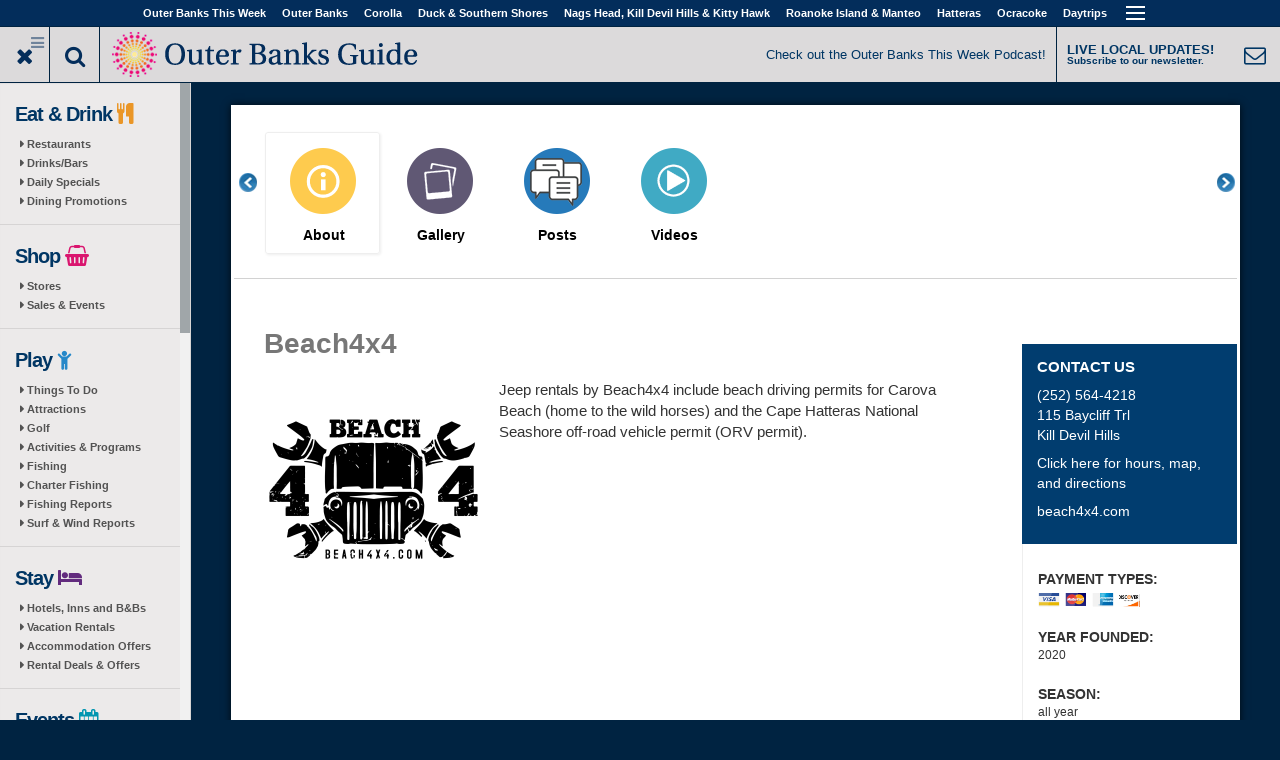

--- FILE ---
content_type: text/html; charset=utf-8
request_url: https://obxguides.com/nags-head/beach4x4
body_size: 11755
content:
<!DOCTYPE html>
<html lang="en" dir="ltr" prefix="fb: http://www.facebook.com/2008/fbml og: http://ogp.me/ns# content: http://purl.org/rss/1.0/modules/content/ dc: http://purl.org/dc/terms/ foaf: http://xmlns.com/foaf/0.1/ rdfs: http://www.w3.org/2000/01/rdf-schema# sioc: http://rdfs.org/sioc/ns# sioct: http://rdfs.org/sioc/types# skos: http://www.w3.org/2004/02/skos/core# xsd: http://www.w3.org/2001/XMLSchema#">
<head profile="http://www.w3.org/1999/xhtml/vocab">
  <meta name="viewport" content="width=device-width,initial-scale=1" />
  <!--[if IE]><![endif]-->
<link rel="dns-prefetch" href="//maxcdn.bootstrapcdn.com" />
<link rel="dns-prefetch" href="//fonts.gstatic.com" />
<link rel="dns-prefetch" href="//fonts.googleapis.com" />
<link rel="dns-prefetch" href="//cdn.jsdelivr.net" />
<link rel="dns-prefetch" href="//servedby.imagineobx.com" />
<link rel="dns-prefetch" href="//ajax.googleapis.com" />
<link rel="dns-prefetch" href="//www.googletagmanager.com" />
<meta http-equiv="Content-Type" content="text/html; charset=utf-8" />
<meta property="fb:app_id" content="2149097238646617" />
<link rel="shortcut icon" href="https://obxguides.com/profiles/oneboat/themes/oneboat_destination/destinations/obxguides/favicon.ico" type="image/vnd.microsoft.icon" />
<meta name="description" content="Jeep rentals by Beach4x4 include Outer Banks beach driving permits for Carova Beach and the Cape Hatteras National Seashore." />
<meta name="keywords" content="Beach4x4, outer banks" />
<meta name="referrer" content="unsafe-url" />
<meta name="generator" content="Drupal 7 (http://drupal.org)" />
<link rel="canonical" href="https://obxguides.com/nags-head/beach4x4" />
<meta property="og:description" content="Jeep rentals by Beach4x4 include beach driving permits for Carova Beach (home to the wild horses) and the Cape Hatteras National Seashore off-road vehicle..." />
<meta property="og:image" content="https://obxguides.com/sites/default/files/styles/ob_very_large/public/business/58819/logo/jeep_rentals_obx.png?itok=yzSaZg7V" />
<meta property="og:image:url" content="https://obxguides.com/sites/default/files/styles/ob_very_large/public/business/58819/logo/jeep_rentals_obx.png?itok=yzSaZg7V" />
<meta property="og:image:secure_url" content="https://obxguides.com/sites/default/files/styles/ob_very_large/public/business/58819/logo/jeep_rentals_obx.png?itok=yzSaZg7V" />
<meta property="og:image:width" content="600" />
<meta property="og:image:height" content="600" />
  <title>Beach4x4 | Outer Banks</title>
  <link type="text/css" rel="stylesheet" href="https://maxcdn.bootstrapcdn.com/font-awesome/4.7.0/css/font-awesome.min.css" media="all" />
<link type="text/css" rel="stylesheet" href="//fonts.googleapis.com/css?family=Merriweather|PT+Sans:regular,italic,700,700italic&amp;subset=latin-ext" media="all" />
<link type="text/css" rel="stylesheet" href="//cdn.jsdelivr.net/bootstrap/3.2.0/css/bootstrap.min.css" media="all" />
<link type="text/css" rel="stylesheet" href="https://obxguides.com/sites/default/files/advagg_css/css__ivl_j6LtY_t6em5GJ4pEoeExkNltdOUjqJS0CIMDGlo__jTXDR5AVt4qMFyFFaSoyAMwgSi9yMa1sDTTtT2MS41w__WpGhimGoigMzdFB5bS2uHo1oZVKfM7lMUT_LJxuYv2A.css" media="all" />
<link type="text/css" rel="stylesheet" href="https://obxguides.com/sites/default/files/advagg_css/css__rG1NsY_YlfKShOaWsBqzD7nuc4C7KnI-Hj0ffPX-GBw__yEDV9UndChWMGqQoKyEhP1Iq_ptihM3109rJXnIen_s__WpGhimGoigMzdFB5bS2uHo1oZVKfM7lMUT_LJxuYv2A.css" media="all" />
<link type="text/css" rel="stylesheet" href="https://obxguides.com/sites/default/files/advagg_css/css__Oe4oUNwky48a2NZUcCa1VwQWlh-0ymZ9wpcfmugB9sY__TrQ1UPcYc-7ZNP7NRtXRE8I7YnUXPv6FZEnhWJbUi7M__WpGhimGoigMzdFB5bS2uHo1oZVKfM7lMUT_LJxuYv2A.css" media="all" />
  <!-- HTML5 element support for IE6-8 -->
  <!--[if lt IE 9]>
    <script src="//html5shiv.googlecode.com/svn/trunk/html5.js"></script>
  <![endif]-->
  <script src="//ajax.googleapis.com/ajax/libs/jquery/2.1.4/jquery.min.js"></script>
<script>
<!--//--><![CDATA[//><!--
;function advagg_mod_1(){advagg_mod_1.count=++advagg_mod_1.count||1;try{if(advagg_mod_1.count<=40){window.jQuery||document.write("<script src='/profiles/oneboat/modules/contrib/jquery_update/replace/jquery/2.1/jquery.min.js'>\x3C/script>");advagg_mod_1.count=100}}catch(d){if(advagg_mod_1.count>=40){throw d}
else{window.setTimeout(advagg_mod_1,250)}}};function advagg_mod_1_check(){if(window.jQuery&&window.Drupal&&window.Drupal.settings){advagg_mod_1()}
else{window.setTimeout(advagg_mod_1_check,250)}};advagg_mod_1_check();
//--><!]]>
</script>
<script src="https://obxguides.com/sites/default/files/advagg_js/js__zFsEYrngTCijWa7VXnmBYQBsHcKRFfi_IFHcHBfE17M__El0mtg_67NYJ018-7Fh6hSFEK4wMNH8dpstKLtHcPvI__WpGhimGoigMzdFB5bS2uHo1oZVKfM7lMUT_LJxuYv2A.js"></script>
<script src="https://obxguides.com/sites/default/files/advagg_js/js__wfXQeTR4XozHZb3tY1ISJwQG_pM7iRB17pioX3jn2jo__xIY0W7zyIPa-u7Bji6scD4X_54fmSbAx9q-M3vDXLl4__WpGhimGoigMzdFB5bS2uHo1oZVKfM7lMUT_LJxuYv2A.js"></script>
<script src="https://obxguides.com/sites/default/files/advagg_js/js__o_se2btXIO2vuZuRTbwtqM1ewvX57EZp3cUmrlZsaIM__JUH8b6bPvel4cZj72k5kLzA0izFLh9xsUzioK6O6Zl8__WpGhimGoigMzdFB5bS2uHo1oZVKfM7lMUT_LJxuYv2A.js"></script>
<script async="async" src="https://www.googletagmanager.com/gtag/js?id=UA-318206-75"></script>
<script>
<!--//--><![CDATA[//><!--
jQuery.extend(Drupal.settings, {"basePath":"\/","pathPrefix":"","setHasJsCookie":0,"ajaxPageState":{"theme":"oneboat_destination","theme_token":"k4sMi5EXXpu36gGI2NZt3yDN5edLs-DziA2fLwf4Q9s","jquery_version":"2.1","css":{"https:\/\/maxcdn.bootstrapcdn.com\/font-awesome\/4.7.0\/css\/font-awesome.min.css":1,"\/\/fonts.googleapis.com\/css?family=Merriweather|PT+Sans:regular,italic,700,700italic\u0026subset=latin-ext":1,"\/\/cdn.jsdelivr.net\/bootstrap\/3.2.0\/css\/bootstrap.min.css":1,"modules\/system\/system.base.css":1,"profiles\/oneboat\/modules\/contrib\/views_slideshow\/views_slideshow.css":1,"profiles\/oneboat\/modules\/contrib\/calendar\/css\/calendar_multiday.css":1,"profiles\/oneboat\/modules\/contrib\/colorbox_node\/colorbox_node.css":1,"profiles\/oneboat\/modules\/contrib\/date\/date_repeat_field\/date_repeat_field.css":1,"modules\/field\/theme\/field.css":1,"profiles\/oneboat\/modules\/contrib\/field_collection_ajax\/css\/field-collection-ajax.css":1,"modules\/node\/node.css":1,"profiles\/oneboat\/modules\/contrib\/video_filter\/video_filter.css":1,"profiles\/oneboat\/modules\/contrib\/views\/css\/views.css":1,"profiles\/oneboat\/modules\/contrib\/colorbox\/styles\/default\/colorbox_style.css":1,"profiles\/oneboat\/modules\/contrib\/ctools\/css\/ctools.css":1,"profiles\/oneboat\/modules\/contrib\/flexslider\/assets\/css\/flexslider_img.css":1,"profiles\/oneboat\/libraries\/flexslider\/flexslider.css":1,"profiles\/oneboat\/modules\/contrib\/addressfield\/addressfield.css":1,"profiles\/oneboat\/libraries\/jScrollPane\/jquery.jscrollpane.css":1,"profiles\/oneboat\/libraries\/justifiedGallery\/justifiedGallery.min.css":1,"profiles\/oneboat\/themes\/bootstrap\/css\/3.2.0\/overrides.min.css":1,"profiles\/oneboat\/themes\/oneboat_bootstrap\/css\/style.css":1,"profiles\/oneboat\/themes\/oneboat_destination\/css\/destination.css":1,"profiles\/oneboat\/themes\/oneboat_destination\/destinations\/obxguides\/css\/obxguides.css":1},"js":{"\/\/cdn.jsdelivr.net\/bootstrap\/3.2.0\/js\/bootstrap.min.js":1,"\/\/servedby.imagineobx.com\/asyncjs.php":1,"misc\/jquery-extend-3.4.0.js":1,"misc\/jquery-html-prefilter-3.5.0-backport.js":1,"profiles\/oneboat\/modules\/contrib\/views_slideshow\/js\/views_slideshow.js":1,"profiles\/oneboat\/modules\/contrib\/jquery_update\/replace\/ui\/external\/jquery.cookie.js":1,"profiles\/oneboat\/modules\/contrib\/jquery_update\/replace\/jquery.form\/4\/jquery.form.min.js":1,"misc\/form-single-submit.js":1,"profiles\/oneboat\/modules\/contrib\/jquery_update\/js\/jquery_update.js":1,"profiles\/oneboat\/modules\/contrib\/admin_menu\/admin_devel\/admin_devel.js":1,"profiles\/oneboat\/libraries\/colorbox\/jquery.colorbox-min.js":1,"profiles\/oneboat\/modules\/contrib\/colorbox\/js\/colorbox.js":1,"profiles\/oneboat\/modules\/contrib\/colorbox\/styles\/default\/colorbox_style.js":1,"profiles\/oneboat\/modules\/contrib\/colorbox\/js\/colorbox_load.js":1,"profiles\/oneboat\/modules\/contrib\/colorbox\/js\/colorbox_inline.js":1,"profiles\/oneboat\/libraries\/flexslider\/jquery.flexslider-min.js":1,"profiles\/oneboat\/modules\/contrib\/flexslider_views_slideshow\/js\/flexslider_views_slideshow.js":1,"profiles\/oneboat\/modules\/contrib\/views\/js\/base.js":1,"profiles\/oneboat\/themes\/bootstrap\/js\/misc\/_progress.js":1,"profiles\/oneboat\/modules\/contrib\/views\/js\/ajax_view.js":1,"profiles\/oneboat\/modules\/contrib\/google_analytics\/googleanalytics.js":1,"profiles\/oneboat\/libraries\/jScrollPane\/jquery.mousewheel.js":1,"profiles\/oneboat\/libraries\/jScrollPane\/mwheelIntent.js":1,"profiles\/oneboat\/themes\/oneboat_bootstrap\/scripts\/initScrollPane.js":1,"profiles\/oneboat\/modules\/contrib\/field_group\/field_group.js":1,"profiles\/oneboat\/libraries\/justifiedGallery\/jquery.justifiedGallery.min.js":1,"profiles\/oneboat\/modules\/features\/ct_gallery\/js\/gallery.js":1,"profiles\/oneboat\/modules\/features\/oneboat_layout\/js\/toggle-login.js":1,"profiles\/oneboat\/modules\/contrib\/colorbox_node\/colorbox_node.js":1,"profiles\/oneboat\/themes\/oneboat_bootstrap\/scripts.js":1,"profiles\/oneboat\/themes\/bootstrap\/js\/modules\/views\/js\/ajax_view.js":1,"profiles\/oneboat\/modules\/custom\/single_db_sso\/js\/sso-status.js":1,"profiles\/oneboat\/modules\/contrib\/addthis\/addthis.js":1,"profiles\/oneboat\/themes\/bootstrap\/js\/bootstrap.js":1,"\/\/ajax.googleapis.com\/ajax\/libs\/jquery\/2.1.4\/jquery.min.js":1,"misc\/jquery.once.js":1,"misc\/drupal.js":1,"misc\/ajax.js":1,"profiles\/oneboat\/libraries\/jScrollPane\/jquery.jscrollpane.min.js":1,"profiles\/oneboat\/themes\/bootstrap\/js\/misc\/ajax.js":1,"https:\/\/www.googletagmanager.com\/gtag\/js?id=UA-318206-75":1}},"colorbox":{"opacity":"0.85","current":"{current} of {total}","previous":"\u00ab Prev","next":"Next \u00bb","close":"Close","maxWidth":"98%","maxHeight":"98%","fixed":true,"mobiledetect":false,"mobiledevicewidth":"725px","file_public_path":"\/sites\/default\/files","specificPagesDefaultValue":"admin*\nimagebrowser*\nimg_assist*\nimce*\nnode\/add\/*\nnode\/*\/edit\nprint\/*\nprintpdf\/*\nsystem\/ajax\nsystem\/ajax\/*"},"viewsSlideshow":{"oneboat_group_content-block_1_1":{"methods":{"goToSlide":["viewsSlideshowPager","viewsSlideshowSlideCounter","viewsSlideshowCycle"],"nextSlide":["viewsSlideshowPager","viewsSlideshowSlideCounter","flexsliderViewsSlideshow","viewsSlideshowCycle"],"pause":["viewsSlideshowControls","flexsliderViewsSlideshow","viewsSlideshowCycle"],"play":["viewsSlideshowControls","flexsliderViewsSlideshow","viewsSlideshowCycle"],"previousSlide":["viewsSlideshowPager","viewsSlideshowSlideCounter","flexsliderViewsSlideshow","viewsSlideshowCycle"],"transitionBegin":["viewsSlideshowPager","viewsSlideshowSlideCounter"],"transitionEnd":[]},"paused":0}},"flexslider_views_slideshow":{"#flexslider_views_slideshow_main_oneboat_group_content-block_1_1":{"num_divs":4,"id_prefix":"#flexslider_views_slideshow_main_","vss_id":"oneboat_group_content-block_1_1","namespace":"flex-","selector":".slides \u003E li","easing":"swing","direction":"horizontal","reverse":false,"smoothHeight":false,"startAt":0,"animationSpeed":600,"initDelay":0,"useCSS":true,"touch":true,"video":false,"keyboard":true,"multipleKeyboard":false,"mousewheel":0,"controlsContainer":".flex-control-nav-container","sync":"","asNavFor":"","itemWidth":119,"itemMargin":30,"minItems":1,"maxItems":0,"move":0,"animation":"slide","slideshow":false,"slideshowSpeed":7000,"directionNav":true,"controlNav":false,"prevText":"Previous","nextText":"Next","pausePlay":false,"pauseText":"Pause","playText":"Play","randomize":false,"thumbCaptions":false,"thumbCaptionsBoth":false,"animationLoop":false,"pauseOnAction":true,"pauseOnHover":false,"manualControls":""}},"views":{"ajax_path":"\/views\/ajax","ajaxViews":{"views_dom_id:322d7092469b0724eb324b23fc997177":{"view_name":"oneboat_group_content","view_display_id":"block_1","view_args":"58819","view_path":"node\/58819","view_base_path":"node\/%\/coupon","view_dom_id":"322d7092469b0724eb324b23fc997177","pager_element":0}}},"urlIsAjaxTrusted":{"\/views\/ajax":true,"\/nags-head\/beach4x4":true},"field_group":{"div":"full","hidden":"full"},"googleanalytics":{"account":["UA-318206-75","G-DDKHR8JQ6B","UA-318206-29","G-PRM4GN0K8V"],"trackOutbound":1,"trackMailto":1,"trackDownload":1,"trackDownloadExtensions":"7z|aac|arc|arj|asf|asx|avi|bin|csv|doc(x|m)?|dot(x|m)?|exe|flv|gif|gz|gzip|hqx|jar|jpe?g|js|mp(2|3|4|e?g)|mov(ie)?|msi|msp|pdf|phps|png|ppt(x|m)?|pot(x|m)?|pps(x|m)?|ppam|sld(x|m)?|thmx|qtm?|ra(m|r)?|sea|sit|tar|tgz|torrent|txt|wav|wma|wmv|wpd|xls(x|m|b)?|xlt(x|m)|xlam|xml|z|zip","trackColorbox":1},"single_db_sso":{"primary_host":"obxguides.com","status_check_url":"https:\/\/obxguides.com\/single-db-sso\/status","login_url":"\/single-db-sso\/login\/"},"ct_gallery":{"viewMode":"business_body","galleryType":"justified"},"colorbox_node":{"width":"600px","height":"600px"},"ogContext":{"groupType":"node","gid":"58819"},"bootstrap":{"anchorsFix":1,"anchorsSmoothScrolling":1,"formHasError":1,"popoverEnabled":1,"popoverOptions":{"animation":1,"html":0,"placement":"right","selector":"","trigger":"click","triggerAutoclose":1,"title":"","content":"","delay":0,"container":"body"},"tooltipEnabled":1,"tooltipOptions":{"animation":1,"html":0,"placement":"auto left","selector":"","trigger":"hover focus","delay":0,"container":"body"}}});
//--><!]]>
</script>
</head>
<body class="html not-front not-logged-in two-sidebars page-node page-node- page-node-58819 node-type-business og-context og-context-node og-context-node-58819 site-message chrome-default business-home wrapped" >
  <div id="skip-link">
    <a href="#main-content" class="element-invisible element-focusable">Skip to main content</a>
  </div>
    

<div class="wrapped">
    <header id="navbar" role="banner" class="navbar navbar-default affix">
    <div class="container container--unrestrained">
      <div class="navbar-header">

        <!-- .btn-navbar is used as the toggle for collapsed navbar content -->
        <button type="button" class="navbar-toggle" data-toggle="collapse" data-target=".navbar-collapse">
          <span class="sr-only">Toggle navigation</span>
          <span class="icon-bar"></span>
          <span class="icon-bar"></span>
          <span class="icon-bar"></span>
        </button>
        <div id="menu-label" class="navbar-toggle">Outer Banks Destinations</div>
      </div>

              <div class="navbar-collapse collapse">
          <nav role="navigation">
                          <ul class="menu nav navbar-nav"><li class="first"><a href="https://outerbanksthisweek.com/">Outer Banks This Week</a></li>
<li class=""><a href="https://obxguides.com/">Outer Banks</a></li>
<li class="destinations"><a href="https://obxguides.com/">Destinations</a></li>
<li class=""><a href="https://corollaguide.com/">Corolla</a></li>
<li class=""><a href="https://duckncguide.com/">Duck & Southern Shores</a></li>
<li class=""><a href="https://nagsheadguide.com/">Nags Head, Kill Devil Hills &  Kitty Hawk</a></li>
<li class=""><a href="https://roanokeisland.net/">Roanoke Island & Manteo</a></li>
<li class=""><a href="https://hatterasguide.com/">Hatteras</a></li>
<li class=""><a href="https://ocracokeguide.com/">Ocracoke</a></li>
<li class="expanded show-children dropdown"><a  class="remove-link dropdown-toggle" data-target="#" data-toggle="dropdown">Daytrips <span class="caret"></span></a><ul class="dropdown-menu"><li class="first last leaf"><a href="https://edentonthisweek.com">Edenton</a></li>
</ul></li>
<li class="last expanded show-children dropdown"><a  class="crumb-exclude remove-link dropdown-toggle" data-target="#" data-toggle="dropdown"><i class="fa fa-caret-down"></i> <span class="caret"></span></a><ul class="dropdown-menu"><li class="first leaf"><a href="https://obxguides.com/contact-us">Contact us</a></li>
<li class="leaf"><a href="https://obxguides.com/privacy-policy">Privacy Policy</a></li>
<li class="last leaf"><a href="/user/login">Log in</a></li>
</ul></li>
</ul>                                              </nav>
        </div>
          </div>
  </header>
  
  <!-- Branding Region -->
  <div class="top-shim"></div>
  <div id="guide-branding" class="fluid-container affix">
    <div class="row">
      <div class="col-md-6">
        <div class="buttons-logo-area">
          <div class="buttons-logo-area__button buttons-logo-area__button--toggle-menu js-toggle-sidebar-menu buttons-logo-area__button--toggle-menu--active-default"></div>
          <div class="buttons-logo-area__button buttons-logo-area__button--search-wrapper">
            <div class="buttons-logo-area__button--search-button js-toggle-search-area"></div>
            <div class="buttons-logo-area__search js-search-area">
                                <div class="region region-search-area">
    <section id="block-search-api-page-default-oneboat-search" class="block block-search-api-page clearfix">

      
  <form class="form-search content-search" action="/nags-head/beach4x4" method="post" id="search-api-page-search-form-default-oneboat-search" accept-charset="UTF-8"><div><div class="input-group"><input placeholder="Search" class="form-control form-text" type="text" id="edit-keys-1" name="keys_1" value="" size="15" maxlength="128" /><span class="input-group-btn"><button type="submit" class="btn btn-primary"><span class="icon glyphicon glyphicon-search" aria-hidden="true"></span></button></span></div><input type="hidden" name="id" value="1" />
<button class="element-invisible btn btn-primary form-submit" type="submit" id="edit-submit-1" name="op" value="Search">Search</button>
<input type="hidden" name="form_build_id" value="form-aCsc-3QEbxmfqxDdiDU_z3NV9XLqjJJjDFTg7IQj9k0" />
<input type="hidden" name="form_id" value="search_api_page_search_form_default_oneboat_search" />
</div></form>
</section>
  </div>
                          </div>
          </div>
          <div class="buttons-logo-area__logo">
                          <a href="/"
                 title="Home" class="site-logo">
                <img src="https://obxguides.com/sites/default/files/site/outerbanksguide22.png"
                     alt="Home"/>
              </a>
                      </div>
        </div>
      </div>
      <div id="site-messages" class="col-md-6">
                    <div class="region region-site-messages">
    <section id="block-oneboat-layout-oneboat-site-messages" class="block block-oneboat-layout clearfix">

      
  <p><span class="site-message--header"><a href="https://outerbanksthisweek.com/podcast" target="_blank">Check out the Outer Banks This Week Podcast!</a></span> <a href="https://outerbanksthisweek.com/signup" target="_blank"> <span class="subscribe-cta--header"> <span class="subscribe-cta--header__text-line subscribe-cta--header__text-line--top">LIVE LOCAL UPDATES!</span> <span class="subscribe-cta--header__text-line subscribe-cta--header__text-line--bottom">Subscribe to our newsletter.</span> </span></a></p>

</section>
  </div>
              </div>
    </div>
  </div>
  <!-- End Branding Region -->

  
      <div class="sidebar-closeable sidebar-closeable--open-default">
      <div class="js-sidebar-scrolling-area">
        <div class="destination-left-col destination-left-col--sidebar"
             role="complementary">
            <div class="region region-sidebar-first well">
        <div class="navbar-left">
      <section id="block-ct-subdestination-subdestination-sidebar-menu" class="block block-ct-subdestination clearfix">

      
  <ul class="menu nav"><li class="first expanded"><span class="menu-heading">Eat & Drink <i style="color:#ea9627;" class="fa fa-cutlery"></i></span><ul class="menu nav"><li class="first expanded"><a href="https://obxguides.com/restaurants">Restaurants</a></li>
<li class="leaf"><a href="/bars">Drinks/Bars</a></li>
<li class="leaf"><a href="https://outerbanksthisweek.com/restaurant-specials" class="live-daily-specials" target="_blank">Daily Specials</a></li>
<li class="last leaf"><a href="https://outerbanksthisweek.com/dining-promotions" target="_blank">Dining Promotions</a></li>
</ul></li>
<li class="expanded"><span class="menu-heading">Shop <i style="color:#da166f;" class="fa fa-shopping-basket"></i></span><ul class="menu nav"><li class="first collapsed"><a href="https://obxguides.com/shopping">Stores</a></li>
<li class="last leaf"><a href="https://outerbanksthisweek.com/shopping-sales" class="live-shopping" target="_blank">Sales & Events</a></li>
</ul></li>
<li class="expanded"><span class="menu-heading">Play <i style="color:#2688c9;" class="fa fa-child"></i></span><ul class="menu nav"><li class="first collapsed"><a href="https://obxguides.com/things-to-do">Things To Do</a></li>
<li class="leaf"><a href="https://obxguides.com/attractions">Attractions</a></li>
<li class="leaf"><a href="https://obxguides.com/golf">Golf</a></li>
<li class="leaf"><a href="https://outerbanksthisweek.com/things-to-do" class="live-activities" target="_blank">Activities & Programs</a></li>
<li class="expanded"><a href="https://obxguides.com/fishing">Fishing</a></li>
<li class="leaf"><a href="https://obxguides.com/charter-fishing">Charter Fishing</a></li>
<li class="leaf"><a href="https://outerbanksthisweek.com/fishing-reports" class="live-fishingreport" target="_blank">Fishing Reports</a></li>
<li class="last leaf"><a href="https://outerbanksthisweek.com/surf-reports">Surf & Wind Reports</a></li>
</ul></li>
<li class="expanded"><span class="menu-heading">Stay <i style="color:#622b7e;" class="fa fa-bed"></i></span><ul class="menu nav"><li class="first collapsed"><a href="https://obxguides.com/accommodations">Hotels, Inns and B&Bs</a></li>
<li class="leaf"><a href="https://obxguides.com/vacation-rentals">Vacation Rentals</a></li>
<li class="leaf"><a href="https://outerbanksthisweek.com/hotel-deals" class="live-accommodations" target="_blank">Accommodation Offers</a></li>
<li class="last leaf"><a href="https://outerbanksthisweek.com/vacation-rental-deals" class="live-vacationrentals" target="_blank">Rental Deals & Offers</a></li>
</ul></li>
<li class="expanded"><span class="menu-heading">Events <i style="color:#0095b0;" class="fa fa-calendar"></i></span><ul class="menu nav"><li class="first leaf"><a href="https://outerbanksthisweek.com/daytime-events" class="live-daytimeevents" target="_blank">Daytime</a></li>
<li class="leaf"><a href="https://outerbanksthisweek.com/nightlife-events" class="live-nightlife" target="_blank">Nightlife</a></li>
<li class="last collapsed"><a href="https://obxguides.com/annual-events">Annual Events</a></li>
</ul></li>
<li class="expanded"><span class="menu-heading">Podcasts <i style="color:#000000;" class="fa fa-microphone"></i></span><ul class="menu nav"><li class="first expanded"><a href="https://outerbanksthisweek.com/capt-marty">Capt. Marty</a><ul class="menu nav"><li class="first last leaf" include_in_sidebar_menu="1"><a href="https://www.facebook.com/captainmartybrill">Facebook Page</a></li>
</ul></li>
<li class="last expanded"><a href="https://outerbanksthisweek.com/podcast">OuterBanksThisWeek</a><ul class="menu nav"><li class="first leaf" include_in_sidebar_menu="1"><a href="https://outerbanksthisweek.com/podcast/listen">Ways To Listen</a></li>
<li class="last leaf" include_in_sidebar_menu="1"><a href="https://www.facebook.com/groups/outerbanksthisweek">Facebook Group</a></li>
</ul></li>
</ul></li>
<li class="expanded"><span class="menu-heading">Videos <i style="color:#cc181e;" class="fa fa-video-camera"></i></span><ul class="menu nav"><li class="first leaf"><a href="https://outerbanksthisweek.com/beach-report" target="_blank">Beach Report</a></li>
<li class="last leaf"><a href="https://outerbanksthisweek.com/local-spotlight">Local Spotlight</a></li>
</ul></li>
<li class="last expanded"><span class="menu-heading">More <i style="color:#318a42;" class="fa fa-plus"></i></span><ul class="menu nav"><li class="first leaf"><a href="https://outerbanksthisweek.com/coupons" class="live-coupons">Coupons</a></li>
<li class="leaf"><a href="/weddings">Weddings</a></li>
<li class="leaf"><a href="https://outerbanksthisweek.com/giveaways" target="_blank">Giveaways</a></li>
<li class="leaf"><a href="https://obxguides.com/outer-banks-towns">Towns</a></li>
<li class="collapsed"><a href="/articles">Articles</a></li>
<li class="leaf"><a href="/orgs-nonprofits">Orgs. & Nonprofits</a></li>
<li class="leaf"><a href="https://obxguides.com/schools">Schools</a></li>
<li class="leaf"><a href="/map">Area Map</a></li>
<li class="last leaf"><a href="https://obxguides.com/sitemap.html">Site Map</a></li>
</ul></li>
</ul>
</section>
<section id="block-block-39" class="block block-block ob-menu-block clearfix">

      
  <div class="menu-heading">Social <i class="fa fa-thumbs-o-up" style="color:#003664;"></i></div>
<ul>
<li><a href="https://www.facebook.com/outerbanksthisweek/" target="_blank">Facebook <i class="fa fa-facebook-official" aria-hidden="true"></i></a></li>
<li><a href="https://www.youtube.com/subscription_center?add_user=outerbanksthisweek" target="_blank">YouTube <i class="fa fa-youtube" aria-hidden="true"></i></a></li>
<li><a href="https://www.instagram.com/outerbanksthisweek/" target="_blank">Instagram <i class="fa fa-instagram" aria-hidden="true"></i></a></li>
<li><a href="https://pinterest.com/beouterbanks/" target="_blank">Pinterest <i class="fa fa-pinterest" aria-hidden="true"></i></a></li>
<li><a href="https://www.twitter.com/BeOuterBanks" target="_blank">Twitter <i class="fa fa-twitter" aria-hidden="true"></i></a></li>
</ul>
<a href="https://outerbanksthisweek.com/signup" title="Subscribe to our newsletter." class="newsletter-signup"></a>
</section>

    </div><!-- end new nav wrapper -->  </div>
        </div>  <!-- /#sidebar-first -->
      </div>
    </div>
    <div class="content-area content-area--main">
    <div class="content-area__content">
      <div class="main-container container container--unrestrained">
        <div id="middle" class="ob-flex-container content-area-background content-area-background--thick-border content-area-background--no-top-padding">
          <div class="ob-flex-container__header ob-flex-container__header--full">
            <header role="banner" id="page-header">
                <div class="region region-header">
    <section id="block-ct-business-business-header-content" class="block block-ct-business clearfix">

      
  <div class="ob-banner ob-business-banner"><img class="ob-banner-small img-responsive" typeof="foaf:Image" src="https://obxguides.com/sites/default/files/business/58819/banner/img_20200503_125629065_hdr_1.jpg" width="430" height="400" alt="Beach4x4" title="" /></div>
</section>
<section id="block-ct-business-business-app-carousel" class="block block-ct-business clearfix">

      
  <div class="view view-oneboat-group-content view-id-oneboat_group_content view-display-id-block_1 view-dom-id-322d7092469b0724eb324b23fc997177">
            <div class="view-header">
      <div></div>    </div>
  
  
  
      <div class="view-content">
      
  <div class="skin-default">
    
    <div id="flexslider_views_slideshow_main_oneboat_group_content-block_1_1" class="flexslider_views_slideshow_main views_slideshow_main"><div class="flex-nav-container">
  <div class="flexslider">
    <ul id="flexslider_views_slideshow_oneboat_group_content-block_1_1" class="flexslider-views-slideshow-main-frame slides">
        <li class="flexslider-views-slideshow-main-frame-row flexslider_views_slideshow_slide views-row-1 views-row-odd">
    <div id="node-58820" class="node node-app node-teaser node-teaser active clearfix" about="https://obxguides.com/nags-head/beach4x4/about" typeof="sioc:Item foaf:Document">

  <div class="content">
    <div class="field field-name-field-image field-type-image field-label-hidden"><div class="field-items"><div class="field-item even"><a href="/nags-head/beach4x4" class="active"><img typeof="foaf:Image" class="img-responsive" src="https://obxguides.com/sites/default/files/styles/app_logo/public/default_images/apps/logo/about.png?itok=X2gMDHTD" width="75" height="75" alt="Beach4x4 About" title="Beach4x4 About" /></a></div></div></div>  </div>

        <h2><a  href="/nags-head/beach4x4">About</a></h2>
    <span property="dc:title" content="About" class="rdf-meta element-hidden"></span>
</div>
  </li>
  <li class="flexslider-views-slideshow-main-frame-row flexslider_views_slideshow_slide views-row-2 views_slideshow_cycle_hidden views-row-even">
    <div id="node-58821" class="node node-app node-teaser node-teaser clearfix" about="https://obxguides.com/nags-head/beach4x4/gallery" typeof="sioc:Item foaf:Document">

  <div class="content">
    <div class="field field-name-field-image field-type-image field-label-hidden"><div class="field-items"><div class="field-item even"><a href="/nags-head/beach4x4/gallery"><img typeof="foaf:Image" class="img-responsive" src="https://obxguides.com/sites/default/files/styles/app_logo/public/default_images/apps/logo/gallery.png?itok=6eL-HpLa" width="75" height="75" alt="Beach4x4 Gallery" title="Beach4x4 Gallery" /></a></div></div></div>  </div>

        <h2><a  href="/nags-head/beach4x4/gallery">Gallery</a></h2>
    <span property="dc:title" content="Gallery" class="rdf-meta element-hidden"></span>
</div>
  </li>
  <li class="flexslider-views-slideshow-main-frame-row flexslider_views_slideshow_slide views-row-3 views_slideshow_cycle_hidden views-row-odd">
    <div id="node-58822" class="node node-app node-teaser node-teaser clearfix" about="https://obxguides.com/nags-head/beach4x4/posts" typeof="sioc:Item foaf:Document">

  <div class="content">
    <div class="field field-name-field-image field-type-image field-label-hidden"><div class="field-items"><div class="field-item even"><a href="/nags-head/beach4x4/posts"><img typeof="foaf:Image" class="img-responsive" src="https://obxguides.com/sites/default/files/styles/app_logo/public/default_images/apps/logo/posts.png?itok=ZLrHyqnE" width="75" height="75" alt="Beach4x4 Posts" title="Beach4x4 Posts" /></a></div></div></div>  </div>

        <h2><a  href="/nags-head/beach4x4/posts">Posts</a></h2>
    <span property="dc:title" content="Posts" class="rdf-meta element-hidden"></span>
</div>
  </li>
  <li class="flexslider-views-slideshow-main-frame-row flexslider_views_slideshow_slide views-row-4 views_slideshow_cycle_hidden views-row-even">
    <div id="node-58824" class="node node-app node-teaser node-teaser clearfix" about="https://obxguides.com/nags-head/beach4x4/videos" typeof="sioc:Item foaf:Document">

  <div class="content">
    <div class="field field-name-field-image field-type-image field-label-hidden"><div class="field-items"><div class="field-item even"><a href="/nags-head/beach4x4/videos"><img typeof="foaf:Image" class="img-responsive" src="https://obxguides.com/sites/default/files/styles/app_logo/public/default_images/apps/logo/videos.png?itok=aOOwP4UZ" width="75" height="75" alt="Beach4x4 Videos" title="Beach4x4 Videos" /></a></div></div></div>  </div>

        <h2><a  href="/nags-head/beach4x4/videos">Videos</a></h2>
    <span property="dc:title" content="Videos" class="rdf-meta element-hidden"></span>
</div>
  </li>
    </ul>
  </div>
</div></div>
      </div>
    </div>
  
  
  
  
  
  
</div>
</section>
  </div>
            </header> <!-- /#page-header -->
          </div>
          <div id="content-main"
               class="swiss-content ob-flex-container__content-main">
                        <a id="main-content"></a>
                          <h1 class="breadcrumb"><div class="breadcrumbs">Beach4x4</div></h1>
                                                                                                    <div class="region region-content">
    <section id="block-system-main" class="block block-system clearfix">

      
  <article id="node-58819" class="node node-business node-full clearfix" about="https://obxguides.com/nags-head/beach4x4" typeof="sioc:Item foaf:Document">
    <header>
            <span property="dc:title" content="Beach4x4" class="rdf-meta element-hidden"></span>      </header>
    <div class="mobile-contact"><div class="left-column"><a href="tel:2525644218" class="phone-link">(252) 564-4218</a><div class="locations"><a href="/nags-head/beach4x4/locations" class="locations-link mobile-toggle" data-toggle-class="locations-list">Location &amp; Hours</a><div class="locations-list" style="display:none;"><div  about="/field-collection/field-location/32718">
  <div class="content">
    <div class="field field-name-field-location-name field-type-text field-label-hidden"><div class="field-items"><div class="field-item even">Beach4x4 Jeep Rentals </div></div></div><div class="field field-name-field-phone field-type-phone field-label-hidden"><div class="field-items"><div class="field-item even"><a href="tel:2525644218" class="phone-link">(252) 564-4218</a></div></div></div><div class="field field-name-field-address field-type-addressfield field-label-hidden"><div class="field-items"><div class="field-item even"><div class="street-block"><div class="thoroughfare">115 Baycliff Trl</div></div><div class="addressfield-container-inline locality-block country-US"><span class="locality">Kill Devil Hills</span></div></div></div></div><div class="field field-name-field-operating-hours field-type-text field-label-above"><div class="field-label">Operating hours:&nbsp;</div><div class="field-items"><div class="field-item even">8am-8pm, 7 days a week</div></div></div><div class="directions"><a href="https://www.google.com/maps/dir//115%20Baycliff%20Trl%20Kill%20Devil%20Hills%20NC%20US" target="_blank">Directions</a></div>  </div>
</div>
</div></div></div><div class="right-column"><a class="biz-website" href="https://www.beach4x4.com/">www.beach4x4.com</a></div></div><div id="node-business-full-group-business-main" class="group-business-main field-group-div"><div id="node-business-full-group-featured-media" class="group-featured-media field-group-div"><div class="field field-name-field-logo-image field-type-image field-label-hidden"><div class="field-items"><div class="field-item even"><img typeof="foaf:Image" class="img-responsive" src="https://obxguides.com/sites/default/files/styles/medium/public/business/58819/logo/jeep_rentals_obx.png?itok=FEjFvsKH" width="220" height="220" alt="Beach4x4" title="Beach4x4" /></div></div></div><div class="field field-map"><div class="field field-type-google-map-embed field-name-google-map-embed-field-address">
  <iframe
    class="google-map-embed google-map-embed-field-address"
    width="100%"
    height="199px"
    frameborder="0"
    style="border:0"
    src="https://www.google.com/maps/embed/v1/place?key=AIzaSyA2hueyiSUn5WTxIsOE_Kz0HL4eT9P7Zs8&zoom=12&q=115%20Baycliff%20Trl%2CKill%20Devil%20Hills%2CNC%2C27948%2CUS"
    allowfullscreen>
  </iframe>
</div></div></div><div class="field field-name-body field-type-text-with-summary field-label-hidden"><div class="field-items"><div class="field-item even" property="content:encoded"><p>Jeep rentals by Beach4x4 include beach driving permits for Carova Beach (home to the wild horses) and the Cape Hatteras National Seashore off-road vehicle permit (ORV permit).</p>
</div></div></div></div><article id="node-58851" class="node node-gallery node-business_body clearfix" about="https://obxguides.com/nags-head/beach4x4/gallery/gallery" typeof="sioc:Item foaf:Document">
    <header>
            <span property="dc:title" content="Gallery" class="rdf-meta element-hidden"></span>      </header>
    <div class="field field-name-field-gallery-images field-type-image field-label-hidden"><div class="field-items"><div class="field-item even"><a href="https://obxguides.com/sites/default/files/styles/gallery_fullsize/public/business/gallery/2021_jeep_willys_on_beach.jpg?itok=WuIbCsuQ" title="Beach4x4 photo" class="colorbox" data-colorbox-gallery="gallery-node-58851" data-cbox-img-attrs="{&quot;title&quot;: &quot;&quot;, &quot;alt&quot;: &quot;Beach4x4 photo&quot;}"><img typeof="foaf:Image" class="img-responsive" src="https://obxguides.com/sites/default/files/styles/gallery_small_thumbnail/public/business/gallery/2021_jeep_willys_on_beach.jpg?itok=Xe5iTZAI" width="240" height="180" alt="Beach4x4 photo" title="" /></a></div><div class="field-item odd"><a href="https://obxguides.com/sites/default/files/styles/gallery_fullsize/public/business/gallery/wild_horses_on_4x4_beach.jpg?itok=cApxi0xo" title="Beach4x4 photo" class="colorbox" data-colorbox-gallery="gallery-node-58851" data-cbox-img-attrs="{&quot;title&quot;: &quot;&quot;, &quot;alt&quot;: &quot;Beach4x4 photo&quot;}"><img typeof="foaf:Image" class="img-responsive" src="https://obxguides.com/sites/default/files/styles/gallery_small_thumbnail/public/business/gallery/wild_horses_on_4x4_beach.jpg?itok=_Y1EFYni" width="240" height="180" alt="Beach4x4 photo" title="" /></a></div><div class="field-item even"><a href="https://obxguides.com/sites/default/files/styles/gallery_fullsize/public/business/gallery/4x4_pickup_on_beach.jpg?itok=HjvLkpMN" title="Beach4x4 photo" class="colorbox" data-colorbox-gallery="gallery-node-58851" data-cbox-img-attrs="{&quot;title&quot;: &quot;&quot;, &quot;alt&quot;: &quot;Beach4x4 photo&quot;}"><img typeof="foaf:Image" class="img-responsive" src="https://obxguides.com/sites/default/files/styles/gallery_small_thumbnail/public/business/gallery/4x4_pickup_on_beach.jpg?itok=-ZeZgT3W" width="240" height="112" alt="Beach4x4 photo" title="" /></a></div><div class="field-item odd"><a href="https://obxguides.com/sites/default/files/styles/gallery_fullsize/public/business/gallery/img_20200503_125629065_hdr_1.jpg?itok=0Um-mLD8" title="Beach4x4 photo" class="colorbox" data-colorbox-gallery="gallery-node-58851" data-cbox-img-attrs="{&quot;title&quot;: &quot;&quot;, &quot;alt&quot;: &quot;Beach4x4 photo&quot;}"><img typeof="foaf:Image" class="img-responsive" src="https://obxguides.com/sites/default/files/styles/gallery_small_thumbnail/public/business/gallery/img_20200503_125629065_hdr_1.jpg?itok=l9ac5bPi" width="193" height="180" alt="Beach4x4 photo" title="" /></a></div><div class="field-item even"><a href="https://obxguides.com/sites/default/files/styles/gallery_fullsize/public/business/gallery/wild_horses_on_4x4_beach_carova_nc.gif?itok=TKLeCaMh" title="Beach4x4 photo" class="colorbox" data-colorbox-gallery="gallery-node-58851" data-cbox-img-attrs="{&quot;title&quot;: &quot;&quot;, &quot;alt&quot;: &quot;Beach4x4 photo&quot;}"><img typeof="foaf:Image" class="img-responsive" src="https://obxguides.com/sites/default/files/styles/gallery_small_thumbnail/public/business/gallery/wild_horses_on_4x4_beach_carova_nc.gif?itok=Ir09Mc8k" width="135" height="180" alt="Beach4x4 photo" title="" /></a></div></div></div>    <footer>
          </footer>
    </article>
<div class="read-more"><a href="/nags-head/beach4x4/gallery">See full gallery</a></div>    <footer>
          </footer>
    </article>

</section>
  </div>
          </div>

          <div class="ob-flex-container__sidebar-right ob-flex-container__sidebar-right--business-sidebar" role="complementary">
              <div class="region region-sidebar-second">
    <section id="block-ct-business-business-sidebar-primary" class="block block-ct-business clearfix">

      
  <article id="node-58819" class="node node-business node-business_sidebar clearfix" about="https://obxguides.com/nags-head/beach4x4" typeof="sioc:Item foaf:Document">
    <header>
            <h2><a href="/nags-head/beach4x4">Beach4x4</a></h2>
        <span property="dc:title" content="Beach4x4" class="rdf-meta element-hidden"></span>      </header>
    <div id="node-business-business-sidebar-group-contact-info"><h3><span>Contact us</span></h3><div class="field field-name-field-location field-type-field-collection field-label-hidden"><div class="field-items"><div class="field-item even"><div  about="/field-collection/field-location/32718">
  <div class="content">
    <div class="field field-name-field-phone field-type-phone field-label-hidden"><div class="field-items"><div class="field-item even">(252) 564-4218</div></div></div><div class="field field-name-field-address field-type-addressfield field-label-hidden"><div class="field-items"><div class="field-item even"><div class="street-block"><div class="thoroughfare">115 Baycliff Trl</div></div><div class="addressfield-container-inline locality-block country-US"><span class="locality">Kill Devil Hills</span></div></div></div></div><div class="field field-map-directions"><a href="/nags-head/beach4x4/locations">Click here for hours, map, and directions</a></div>  </div>
</div>
</div></div></div><div class="field field-name-field-website field-type-link-field field-label-hidden"><div class="field-items"><div class="field-item even"><a href="https://www.beach4x4.com/" target="_blank">beach4x4.com</a></div></div></div></div><div id="node-business-business-sidebar-group-business-sidebar" class="group-business-sidebar field-group-div"><div id="node-business-business-sidebar-group-general-info"><div class="field field-name-field-payment-types field-type-taxonomy-term-reference field-label-above"><div class="field-label">Payment types:&nbsp;</div><div class="field-items"><div class="field-item even"><div class="payment-logo"><span title="Visa" class="payment-type-visa">Visa</span>
<span title="Mastercard" class="payment-type-mastercard">Mastercard</span>
<span title="American Express" class="payment-type-american-express">American Express</span>
<span title="Discover" class="payment-type-discover">Discover</span></div></div></div></div><div class="field field-name-field-year-founded field-type-text field-label-above"><div class="field-label">Year founded:&nbsp;</div><div class="field-items"><div class="field-item even">2020</div></div></div></div><div id="node-business-business-sidebar-group-restaurant-info"></div><div id="node-business-business-sidebar-group-shopping-info"><div class="field field-name-field-recreation-season field-type-text field-label-above"><div class="field-label">Season:&nbsp;</div><div class="field-items"><div class="field-item even">all year</div></div></div></div><div id="node-business-business-sidebar-group-recreation-info"><div class="field field-name-field-entry-fee field-type-text field-label-above"><div class="field-label">Entry fee:&nbsp;</div><div class="field-items"><div class="field-item even">Beach driving permits included </div></div></div><div class="field field-name-field-age-limit field-type-text field-label-above"><div class="field-label">Age limit:&nbsp;</div><div class="field-items"><div class="field-item even">25</div></div></div><div class="field field-name-field-helpful-hints field-type-text field-label-above"><div class="field-label">Helpful hints:&nbsp;</div><div class="field-items"><div class="field-item even">Bring camera for wild horses </div></div></div></div><div id="node-business-business-sidebar-group-fishing-info"></div><div class="group-real-estate-info field-group-div"></div></div>    <footer>
          </footer>
    </article>

</section>
  </div>
          </div>  <!-- /#sidebar-second -->

        </div>
      </div>
      <footer class="footer">
        <div class="container ob-flex-container ob-flex-container--footer container--unrestrained">
          <div class="ob-flex-container__footer-left">
            <div class="col-md-10">
              <div class="copyright">&copy; 2026 OneBoat, Inc. DBA Outer Banks This Week. All rights reserved. | <a href="https://obxguides.com/privacy-policy">Privacy Policy</a><br />
Outer Banks This Week is not responsible for the content provided by third parties.<br /><br />

<strong>Businesses & Organizations</strong><br />
<a href="https://obxguides.com/join-in">Create or Claim your Page | Submit Your Content</a><br />
<a href="https://book.outerbanksthisweek.com/signup.php">Join Our Online Travel Agency</a><br />
<a href="mailto:hannah@oneboat.com?subject=Advertising">Advertise with Us</a><br />
<a href="https://obxguides.com/terms-and-conditions">Advertiser Terms and Conditions</a><br /><br />
</div>
              <br/>
              <p>Powered by the <a href="https://oneboat.com"
                                   target="_blank">OneBoat<sup>&reg;</sup></a>
                Community Content Management System. By working together we
                achieve more than by working alone.</p>
                <div class="region region-footer">
    <section id="block-user-login" class="block block-user clearfix">

        <div class="block-title">User login</div>
    
  <form action="/nags-head/beach4x4" method="post" id="user-login-form" accept-charset="UTF-8"><div><a  class="fboauth-popup facebook-action-connect" rel="nofollow" href="https://www.facebook.com/v21.0/dialog/oauth?client_id=2149097238646617&redirect_uri=https%3A//obxguides-fb.oneboat.com/fboauth/connect&display=popup&scope=email&state=a%3A1%3A%7Bs%3A11%3A%22destination%22%3Bs%3A40%3A%22https%3A//obxguides.com/nags-head/beach4x4%22%3B%7D"><img src="https://www.facebook.com/images/fbconnect/login-buttons/connect_light_medium_short.gif" alt="Facebook Connect button" /></a><div class="form-item form-item-name form-type-textfield form-group"> <label class="control-label" for="edit-name">Username <span class="form-required" title="This field is required.">*</span></label>
<input class="form-control form-text required" type="text" id="edit-name" name="name" value="" size="15" maxlength="60" /></div><div class="form-item form-item-pass form-type-password form-group"> <label class="control-label" for="edit-pass">Password <span class="form-required" title="This field is required.">*</span></label>
<input class="form-control form-text required" type="password" id="edit-pass" name="pass" size="15" maxlength="128" /></div><ul><li><a href="/user/password" title="Reset a forgotten password.">Forgot password</a></li>
</ul><input type="hidden" name="form_build_id" value="form-5y5AVcmpVDUe9OwTPGna9spiBgEkLJiSJasUN9caFNw" />
<input type="hidden" name="form_id" value="user_login_block" />
<div class="form-actions form-wrapper form-group" id="edit-actions"><button type="submit" id="edit-submit" name="op" value="Log in" class="btn btn-default form-submit">Log in</button>
</div></div></form>
</section>
  </div>
            </div>
            <div class="col-md-2">
              <img class="oneboat-logo" alt="One Boat"
                   src="/profiles/oneboat/themes/oneboat_destination/images/oneboat-logo-light.png">
            </div>
          </div>
        </div>
      </footer>
    </div>
  </div>
</div>
    <div class="region region-page-bottom">
    <div id="fb-root"></div>
<script>(function(d, s, id) {
  var js, fjs = d.getElementsByTagName(s)[0];
  if (d.getElementById(id)) return;
  js = d.createElement(s); js.id = id;
  js.src = "//connect.facebook.net/en_US/sdk.js#xfbml=1&version=v2.7&appId=2149097238646617";
  fjs.parentNode.insertBefore(js, fjs);
}(document, 'script', 'facebook-jssdk'));</script>  </div>
<script src="//cdn.jsdelivr.net/bootstrap/3.2.0/js/bootstrap.min.js"></script>
<script defer="defer" src="//servedby.imagineobx.com/asyncjs.php"></script>
<script src="https://obxguides.com/sites/default/files/advagg_js/js__Arohu24SI7QDng8lgggaL64dx-FeN2Rn6gRlwV1m38U__wWtwSY3f-cyS_1oboR6U_XGMxbtmOPKjQtymVmiwB8o__WpGhimGoigMzdFB5bS2uHo1oZVKfM7lMUT_LJxuYv2A.js"></script>
<script>
<!--//--><![CDATA[//><!--
window.dataLayer = window.dataLayer || [];function gtag(){dataLayer.push(arguments)};gtag("js", new Date());gtag("set", "developer_id.dMDhkMT", true);gtag("config", "UA-318206-75", {"Business":"beach4x4","groups":"default","anonymize_ip":true});gtag("config", "G-DDKHR8JQ6B", {"Business":"beach4x4","groups":"default","anonymize_ip":true});gtag("config", "UA-318206-29", {"Business":"beach4x4","groups":"default","anonymize_ip":true});gtag("config", "G-PRM4GN0K8V", {"Business":"beach4x4","groups":"default","anonymize_ip":true});setTimeout("gtag('event', '30 seconds', {'send_to': 'default', 'event_category': 'adj bounce rate'})", 30000);
//--><!]]>
</script>
<script src="https://obxguides.com/sites/default/files/advagg_js/js__bG_vIiXDmHAZ7Kh5SwKmA72AtOfFlkb4gGUCrgwYQbk__afsf5dATIIA0aNMFqNoKyLng3OmT4BDJ2lsSzcHQwgw__WpGhimGoigMzdFB5bS2uHo1oZVKfM7lMUT_LJxuYv2A.js"></script>
<script src="https://obxguides.com/sites/default/files/advagg_js/js__7h7WgOUu7lWH8TH6z3yoUtkq_51o-RBTkUpASCqdqi0__5pWByCSRwqbOBJaMPsumH-tFSQOAyWkJ9hD4ugidjsY__WpGhimGoigMzdFB5bS2uHo1oZVKfM7lMUT_LJxuYv2A.js"></script>
</body>
</html>
